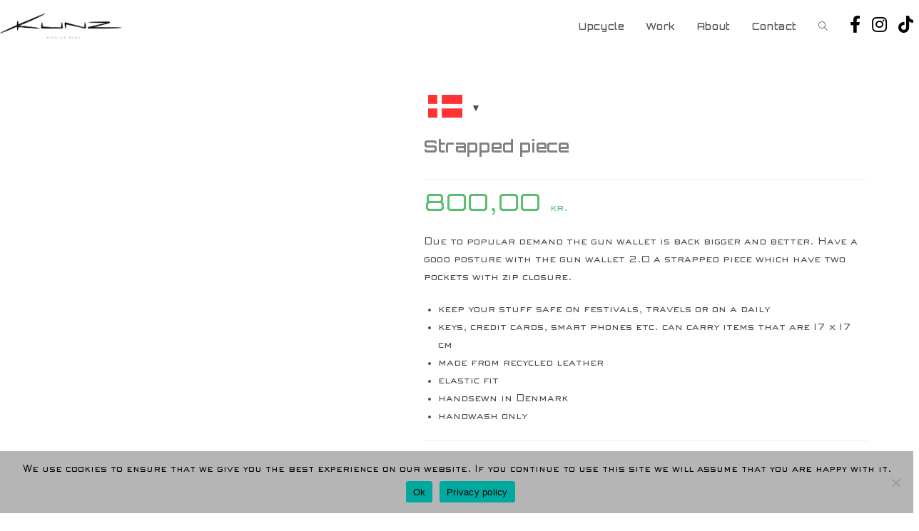

--- FILE ---
content_type: text/css
request_url: https://usercontent.one/wp/www.nicklaskunz.com/wp-content/uploads/useanyfont/uaf.css
body_size: 3
content:
				@font-face {
					font-family: 'gothic';
					src: url('/wp-content/uploads/useanyfont/3871gothic.woff2') format('woff2'),
						url('/wp-content/uploads/useanyfont/3871gothic.woff') format('woff');
					  font-display: auto;
				}

				.gothic{font-family: 'gothic' !important;}

		